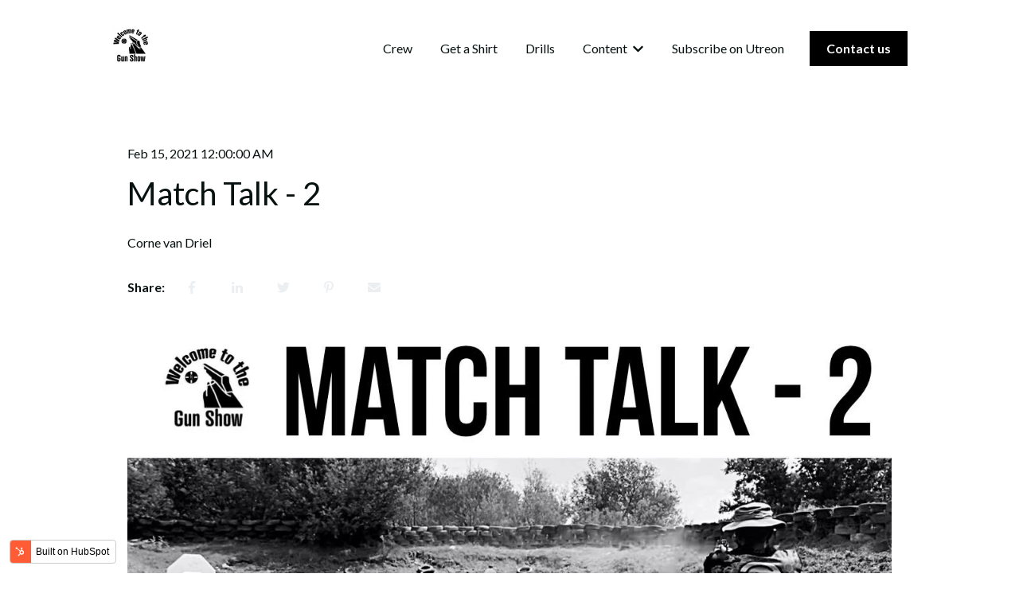

--- FILE ---
content_type: text/html; charset=utf-8
request_url: https://www.google.com/recaptcha/enterprise/anchor?ar=1&k=6LdGZJsoAAAAAIwMJHRwqiAHA6A_6ZP6bTYpbgSX&co=aHR0cHM6Ly93d3cuZ3Vuc2hvdy5jby56YTo0NDM.&hl=en&v=PoyoqOPhxBO7pBk68S4YbpHZ&size=invisible&badge=inline&anchor-ms=20000&execute-ms=30000&cb=28jvmgbg0itg
body_size: 48509
content:
<!DOCTYPE HTML><html dir="ltr" lang="en"><head><meta http-equiv="Content-Type" content="text/html; charset=UTF-8">
<meta http-equiv="X-UA-Compatible" content="IE=edge">
<title>reCAPTCHA</title>
<style type="text/css">
/* cyrillic-ext */
@font-face {
  font-family: 'Roboto';
  font-style: normal;
  font-weight: 400;
  font-stretch: 100%;
  src: url(//fonts.gstatic.com/s/roboto/v48/KFO7CnqEu92Fr1ME7kSn66aGLdTylUAMa3GUBHMdazTgWw.woff2) format('woff2');
  unicode-range: U+0460-052F, U+1C80-1C8A, U+20B4, U+2DE0-2DFF, U+A640-A69F, U+FE2E-FE2F;
}
/* cyrillic */
@font-face {
  font-family: 'Roboto';
  font-style: normal;
  font-weight: 400;
  font-stretch: 100%;
  src: url(//fonts.gstatic.com/s/roboto/v48/KFO7CnqEu92Fr1ME7kSn66aGLdTylUAMa3iUBHMdazTgWw.woff2) format('woff2');
  unicode-range: U+0301, U+0400-045F, U+0490-0491, U+04B0-04B1, U+2116;
}
/* greek-ext */
@font-face {
  font-family: 'Roboto';
  font-style: normal;
  font-weight: 400;
  font-stretch: 100%;
  src: url(//fonts.gstatic.com/s/roboto/v48/KFO7CnqEu92Fr1ME7kSn66aGLdTylUAMa3CUBHMdazTgWw.woff2) format('woff2');
  unicode-range: U+1F00-1FFF;
}
/* greek */
@font-face {
  font-family: 'Roboto';
  font-style: normal;
  font-weight: 400;
  font-stretch: 100%;
  src: url(//fonts.gstatic.com/s/roboto/v48/KFO7CnqEu92Fr1ME7kSn66aGLdTylUAMa3-UBHMdazTgWw.woff2) format('woff2');
  unicode-range: U+0370-0377, U+037A-037F, U+0384-038A, U+038C, U+038E-03A1, U+03A3-03FF;
}
/* math */
@font-face {
  font-family: 'Roboto';
  font-style: normal;
  font-weight: 400;
  font-stretch: 100%;
  src: url(//fonts.gstatic.com/s/roboto/v48/KFO7CnqEu92Fr1ME7kSn66aGLdTylUAMawCUBHMdazTgWw.woff2) format('woff2');
  unicode-range: U+0302-0303, U+0305, U+0307-0308, U+0310, U+0312, U+0315, U+031A, U+0326-0327, U+032C, U+032F-0330, U+0332-0333, U+0338, U+033A, U+0346, U+034D, U+0391-03A1, U+03A3-03A9, U+03B1-03C9, U+03D1, U+03D5-03D6, U+03F0-03F1, U+03F4-03F5, U+2016-2017, U+2034-2038, U+203C, U+2040, U+2043, U+2047, U+2050, U+2057, U+205F, U+2070-2071, U+2074-208E, U+2090-209C, U+20D0-20DC, U+20E1, U+20E5-20EF, U+2100-2112, U+2114-2115, U+2117-2121, U+2123-214F, U+2190, U+2192, U+2194-21AE, U+21B0-21E5, U+21F1-21F2, U+21F4-2211, U+2213-2214, U+2216-22FF, U+2308-230B, U+2310, U+2319, U+231C-2321, U+2336-237A, U+237C, U+2395, U+239B-23B7, U+23D0, U+23DC-23E1, U+2474-2475, U+25AF, U+25B3, U+25B7, U+25BD, U+25C1, U+25CA, U+25CC, U+25FB, U+266D-266F, U+27C0-27FF, U+2900-2AFF, U+2B0E-2B11, U+2B30-2B4C, U+2BFE, U+3030, U+FF5B, U+FF5D, U+1D400-1D7FF, U+1EE00-1EEFF;
}
/* symbols */
@font-face {
  font-family: 'Roboto';
  font-style: normal;
  font-weight: 400;
  font-stretch: 100%;
  src: url(//fonts.gstatic.com/s/roboto/v48/KFO7CnqEu92Fr1ME7kSn66aGLdTylUAMaxKUBHMdazTgWw.woff2) format('woff2');
  unicode-range: U+0001-000C, U+000E-001F, U+007F-009F, U+20DD-20E0, U+20E2-20E4, U+2150-218F, U+2190, U+2192, U+2194-2199, U+21AF, U+21E6-21F0, U+21F3, U+2218-2219, U+2299, U+22C4-22C6, U+2300-243F, U+2440-244A, U+2460-24FF, U+25A0-27BF, U+2800-28FF, U+2921-2922, U+2981, U+29BF, U+29EB, U+2B00-2BFF, U+4DC0-4DFF, U+FFF9-FFFB, U+10140-1018E, U+10190-1019C, U+101A0, U+101D0-101FD, U+102E0-102FB, U+10E60-10E7E, U+1D2C0-1D2D3, U+1D2E0-1D37F, U+1F000-1F0FF, U+1F100-1F1AD, U+1F1E6-1F1FF, U+1F30D-1F30F, U+1F315, U+1F31C, U+1F31E, U+1F320-1F32C, U+1F336, U+1F378, U+1F37D, U+1F382, U+1F393-1F39F, U+1F3A7-1F3A8, U+1F3AC-1F3AF, U+1F3C2, U+1F3C4-1F3C6, U+1F3CA-1F3CE, U+1F3D4-1F3E0, U+1F3ED, U+1F3F1-1F3F3, U+1F3F5-1F3F7, U+1F408, U+1F415, U+1F41F, U+1F426, U+1F43F, U+1F441-1F442, U+1F444, U+1F446-1F449, U+1F44C-1F44E, U+1F453, U+1F46A, U+1F47D, U+1F4A3, U+1F4B0, U+1F4B3, U+1F4B9, U+1F4BB, U+1F4BF, U+1F4C8-1F4CB, U+1F4D6, U+1F4DA, U+1F4DF, U+1F4E3-1F4E6, U+1F4EA-1F4ED, U+1F4F7, U+1F4F9-1F4FB, U+1F4FD-1F4FE, U+1F503, U+1F507-1F50B, U+1F50D, U+1F512-1F513, U+1F53E-1F54A, U+1F54F-1F5FA, U+1F610, U+1F650-1F67F, U+1F687, U+1F68D, U+1F691, U+1F694, U+1F698, U+1F6AD, U+1F6B2, U+1F6B9-1F6BA, U+1F6BC, U+1F6C6-1F6CF, U+1F6D3-1F6D7, U+1F6E0-1F6EA, U+1F6F0-1F6F3, U+1F6F7-1F6FC, U+1F700-1F7FF, U+1F800-1F80B, U+1F810-1F847, U+1F850-1F859, U+1F860-1F887, U+1F890-1F8AD, U+1F8B0-1F8BB, U+1F8C0-1F8C1, U+1F900-1F90B, U+1F93B, U+1F946, U+1F984, U+1F996, U+1F9E9, U+1FA00-1FA6F, U+1FA70-1FA7C, U+1FA80-1FA89, U+1FA8F-1FAC6, U+1FACE-1FADC, U+1FADF-1FAE9, U+1FAF0-1FAF8, U+1FB00-1FBFF;
}
/* vietnamese */
@font-face {
  font-family: 'Roboto';
  font-style: normal;
  font-weight: 400;
  font-stretch: 100%;
  src: url(//fonts.gstatic.com/s/roboto/v48/KFO7CnqEu92Fr1ME7kSn66aGLdTylUAMa3OUBHMdazTgWw.woff2) format('woff2');
  unicode-range: U+0102-0103, U+0110-0111, U+0128-0129, U+0168-0169, U+01A0-01A1, U+01AF-01B0, U+0300-0301, U+0303-0304, U+0308-0309, U+0323, U+0329, U+1EA0-1EF9, U+20AB;
}
/* latin-ext */
@font-face {
  font-family: 'Roboto';
  font-style: normal;
  font-weight: 400;
  font-stretch: 100%;
  src: url(//fonts.gstatic.com/s/roboto/v48/KFO7CnqEu92Fr1ME7kSn66aGLdTylUAMa3KUBHMdazTgWw.woff2) format('woff2');
  unicode-range: U+0100-02BA, U+02BD-02C5, U+02C7-02CC, U+02CE-02D7, U+02DD-02FF, U+0304, U+0308, U+0329, U+1D00-1DBF, U+1E00-1E9F, U+1EF2-1EFF, U+2020, U+20A0-20AB, U+20AD-20C0, U+2113, U+2C60-2C7F, U+A720-A7FF;
}
/* latin */
@font-face {
  font-family: 'Roboto';
  font-style: normal;
  font-weight: 400;
  font-stretch: 100%;
  src: url(//fonts.gstatic.com/s/roboto/v48/KFO7CnqEu92Fr1ME7kSn66aGLdTylUAMa3yUBHMdazQ.woff2) format('woff2');
  unicode-range: U+0000-00FF, U+0131, U+0152-0153, U+02BB-02BC, U+02C6, U+02DA, U+02DC, U+0304, U+0308, U+0329, U+2000-206F, U+20AC, U+2122, U+2191, U+2193, U+2212, U+2215, U+FEFF, U+FFFD;
}
/* cyrillic-ext */
@font-face {
  font-family: 'Roboto';
  font-style: normal;
  font-weight: 500;
  font-stretch: 100%;
  src: url(//fonts.gstatic.com/s/roboto/v48/KFO7CnqEu92Fr1ME7kSn66aGLdTylUAMa3GUBHMdazTgWw.woff2) format('woff2');
  unicode-range: U+0460-052F, U+1C80-1C8A, U+20B4, U+2DE0-2DFF, U+A640-A69F, U+FE2E-FE2F;
}
/* cyrillic */
@font-face {
  font-family: 'Roboto';
  font-style: normal;
  font-weight: 500;
  font-stretch: 100%;
  src: url(//fonts.gstatic.com/s/roboto/v48/KFO7CnqEu92Fr1ME7kSn66aGLdTylUAMa3iUBHMdazTgWw.woff2) format('woff2');
  unicode-range: U+0301, U+0400-045F, U+0490-0491, U+04B0-04B1, U+2116;
}
/* greek-ext */
@font-face {
  font-family: 'Roboto';
  font-style: normal;
  font-weight: 500;
  font-stretch: 100%;
  src: url(//fonts.gstatic.com/s/roboto/v48/KFO7CnqEu92Fr1ME7kSn66aGLdTylUAMa3CUBHMdazTgWw.woff2) format('woff2');
  unicode-range: U+1F00-1FFF;
}
/* greek */
@font-face {
  font-family: 'Roboto';
  font-style: normal;
  font-weight: 500;
  font-stretch: 100%;
  src: url(//fonts.gstatic.com/s/roboto/v48/KFO7CnqEu92Fr1ME7kSn66aGLdTylUAMa3-UBHMdazTgWw.woff2) format('woff2');
  unicode-range: U+0370-0377, U+037A-037F, U+0384-038A, U+038C, U+038E-03A1, U+03A3-03FF;
}
/* math */
@font-face {
  font-family: 'Roboto';
  font-style: normal;
  font-weight: 500;
  font-stretch: 100%;
  src: url(//fonts.gstatic.com/s/roboto/v48/KFO7CnqEu92Fr1ME7kSn66aGLdTylUAMawCUBHMdazTgWw.woff2) format('woff2');
  unicode-range: U+0302-0303, U+0305, U+0307-0308, U+0310, U+0312, U+0315, U+031A, U+0326-0327, U+032C, U+032F-0330, U+0332-0333, U+0338, U+033A, U+0346, U+034D, U+0391-03A1, U+03A3-03A9, U+03B1-03C9, U+03D1, U+03D5-03D6, U+03F0-03F1, U+03F4-03F5, U+2016-2017, U+2034-2038, U+203C, U+2040, U+2043, U+2047, U+2050, U+2057, U+205F, U+2070-2071, U+2074-208E, U+2090-209C, U+20D0-20DC, U+20E1, U+20E5-20EF, U+2100-2112, U+2114-2115, U+2117-2121, U+2123-214F, U+2190, U+2192, U+2194-21AE, U+21B0-21E5, U+21F1-21F2, U+21F4-2211, U+2213-2214, U+2216-22FF, U+2308-230B, U+2310, U+2319, U+231C-2321, U+2336-237A, U+237C, U+2395, U+239B-23B7, U+23D0, U+23DC-23E1, U+2474-2475, U+25AF, U+25B3, U+25B7, U+25BD, U+25C1, U+25CA, U+25CC, U+25FB, U+266D-266F, U+27C0-27FF, U+2900-2AFF, U+2B0E-2B11, U+2B30-2B4C, U+2BFE, U+3030, U+FF5B, U+FF5D, U+1D400-1D7FF, U+1EE00-1EEFF;
}
/* symbols */
@font-face {
  font-family: 'Roboto';
  font-style: normal;
  font-weight: 500;
  font-stretch: 100%;
  src: url(//fonts.gstatic.com/s/roboto/v48/KFO7CnqEu92Fr1ME7kSn66aGLdTylUAMaxKUBHMdazTgWw.woff2) format('woff2');
  unicode-range: U+0001-000C, U+000E-001F, U+007F-009F, U+20DD-20E0, U+20E2-20E4, U+2150-218F, U+2190, U+2192, U+2194-2199, U+21AF, U+21E6-21F0, U+21F3, U+2218-2219, U+2299, U+22C4-22C6, U+2300-243F, U+2440-244A, U+2460-24FF, U+25A0-27BF, U+2800-28FF, U+2921-2922, U+2981, U+29BF, U+29EB, U+2B00-2BFF, U+4DC0-4DFF, U+FFF9-FFFB, U+10140-1018E, U+10190-1019C, U+101A0, U+101D0-101FD, U+102E0-102FB, U+10E60-10E7E, U+1D2C0-1D2D3, U+1D2E0-1D37F, U+1F000-1F0FF, U+1F100-1F1AD, U+1F1E6-1F1FF, U+1F30D-1F30F, U+1F315, U+1F31C, U+1F31E, U+1F320-1F32C, U+1F336, U+1F378, U+1F37D, U+1F382, U+1F393-1F39F, U+1F3A7-1F3A8, U+1F3AC-1F3AF, U+1F3C2, U+1F3C4-1F3C6, U+1F3CA-1F3CE, U+1F3D4-1F3E0, U+1F3ED, U+1F3F1-1F3F3, U+1F3F5-1F3F7, U+1F408, U+1F415, U+1F41F, U+1F426, U+1F43F, U+1F441-1F442, U+1F444, U+1F446-1F449, U+1F44C-1F44E, U+1F453, U+1F46A, U+1F47D, U+1F4A3, U+1F4B0, U+1F4B3, U+1F4B9, U+1F4BB, U+1F4BF, U+1F4C8-1F4CB, U+1F4D6, U+1F4DA, U+1F4DF, U+1F4E3-1F4E6, U+1F4EA-1F4ED, U+1F4F7, U+1F4F9-1F4FB, U+1F4FD-1F4FE, U+1F503, U+1F507-1F50B, U+1F50D, U+1F512-1F513, U+1F53E-1F54A, U+1F54F-1F5FA, U+1F610, U+1F650-1F67F, U+1F687, U+1F68D, U+1F691, U+1F694, U+1F698, U+1F6AD, U+1F6B2, U+1F6B9-1F6BA, U+1F6BC, U+1F6C6-1F6CF, U+1F6D3-1F6D7, U+1F6E0-1F6EA, U+1F6F0-1F6F3, U+1F6F7-1F6FC, U+1F700-1F7FF, U+1F800-1F80B, U+1F810-1F847, U+1F850-1F859, U+1F860-1F887, U+1F890-1F8AD, U+1F8B0-1F8BB, U+1F8C0-1F8C1, U+1F900-1F90B, U+1F93B, U+1F946, U+1F984, U+1F996, U+1F9E9, U+1FA00-1FA6F, U+1FA70-1FA7C, U+1FA80-1FA89, U+1FA8F-1FAC6, U+1FACE-1FADC, U+1FADF-1FAE9, U+1FAF0-1FAF8, U+1FB00-1FBFF;
}
/* vietnamese */
@font-face {
  font-family: 'Roboto';
  font-style: normal;
  font-weight: 500;
  font-stretch: 100%;
  src: url(//fonts.gstatic.com/s/roboto/v48/KFO7CnqEu92Fr1ME7kSn66aGLdTylUAMa3OUBHMdazTgWw.woff2) format('woff2');
  unicode-range: U+0102-0103, U+0110-0111, U+0128-0129, U+0168-0169, U+01A0-01A1, U+01AF-01B0, U+0300-0301, U+0303-0304, U+0308-0309, U+0323, U+0329, U+1EA0-1EF9, U+20AB;
}
/* latin-ext */
@font-face {
  font-family: 'Roboto';
  font-style: normal;
  font-weight: 500;
  font-stretch: 100%;
  src: url(//fonts.gstatic.com/s/roboto/v48/KFO7CnqEu92Fr1ME7kSn66aGLdTylUAMa3KUBHMdazTgWw.woff2) format('woff2');
  unicode-range: U+0100-02BA, U+02BD-02C5, U+02C7-02CC, U+02CE-02D7, U+02DD-02FF, U+0304, U+0308, U+0329, U+1D00-1DBF, U+1E00-1E9F, U+1EF2-1EFF, U+2020, U+20A0-20AB, U+20AD-20C0, U+2113, U+2C60-2C7F, U+A720-A7FF;
}
/* latin */
@font-face {
  font-family: 'Roboto';
  font-style: normal;
  font-weight: 500;
  font-stretch: 100%;
  src: url(//fonts.gstatic.com/s/roboto/v48/KFO7CnqEu92Fr1ME7kSn66aGLdTylUAMa3yUBHMdazQ.woff2) format('woff2');
  unicode-range: U+0000-00FF, U+0131, U+0152-0153, U+02BB-02BC, U+02C6, U+02DA, U+02DC, U+0304, U+0308, U+0329, U+2000-206F, U+20AC, U+2122, U+2191, U+2193, U+2212, U+2215, U+FEFF, U+FFFD;
}
/* cyrillic-ext */
@font-face {
  font-family: 'Roboto';
  font-style: normal;
  font-weight: 900;
  font-stretch: 100%;
  src: url(//fonts.gstatic.com/s/roboto/v48/KFO7CnqEu92Fr1ME7kSn66aGLdTylUAMa3GUBHMdazTgWw.woff2) format('woff2');
  unicode-range: U+0460-052F, U+1C80-1C8A, U+20B4, U+2DE0-2DFF, U+A640-A69F, U+FE2E-FE2F;
}
/* cyrillic */
@font-face {
  font-family: 'Roboto';
  font-style: normal;
  font-weight: 900;
  font-stretch: 100%;
  src: url(//fonts.gstatic.com/s/roboto/v48/KFO7CnqEu92Fr1ME7kSn66aGLdTylUAMa3iUBHMdazTgWw.woff2) format('woff2');
  unicode-range: U+0301, U+0400-045F, U+0490-0491, U+04B0-04B1, U+2116;
}
/* greek-ext */
@font-face {
  font-family: 'Roboto';
  font-style: normal;
  font-weight: 900;
  font-stretch: 100%;
  src: url(//fonts.gstatic.com/s/roboto/v48/KFO7CnqEu92Fr1ME7kSn66aGLdTylUAMa3CUBHMdazTgWw.woff2) format('woff2');
  unicode-range: U+1F00-1FFF;
}
/* greek */
@font-face {
  font-family: 'Roboto';
  font-style: normal;
  font-weight: 900;
  font-stretch: 100%;
  src: url(//fonts.gstatic.com/s/roboto/v48/KFO7CnqEu92Fr1ME7kSn66aGLdTylUAMa3-UBHMdazTgWw.woff2) format('woff2');
  unicode-range: U+0370-0377, U+037A-037F, U+0384-038A, U+038C, U+038E-03A1, U+03A3-03FF;
}
/* math */
@font-face {
  font-family: 'Roboto';
  font-style: normal;
  font-weight: 900;
  font-stretch: 100%;
  src: url(//fonts.gstatic.com/s/roboto/v48/KFO7CnqEu92Fr1ME7kSn66aGLdTylUAMawCUBHMdazTgWw.woff2) format('woff2');
  unicode-range: U+0302-0303, U+0305, U+0307-0308, U+0310, U+0312, U+0315, U+031A, U+0326-0327, U+032C, U+032F-0330, U+0332-0333, U+0338, U+033A, U+0346, U+034D, U+0391-03A1, U+03A3-03A9, U+03B1-03C9, U+03D1, U+03D5-03D6, U+03F0-03F1, U+03F4-03F5, U+2016-2017, U+2034-2038, U+203C, U+2040, U+2043, U+2047, U+2050, U+2057, U+205F, U+2070-2071, U+2074-208E, U+2090-209C, U+20D0-20DC, U+20E1, U+20E5-20EF, U+2100-2112, U+2114-2115, U+2117-2121, U+2123-214F, U+2190, U+2192, U+2194-21AE, U+21B0-21E5, U+21F1-21F2, U+21F4-2211, U+2213-2214, U+2216-22FF, U+2308-230B, U+2310, U+2319, U+231C-2321, U+2336-237A, U+237C, U+2395, U+239B-23B7, U+23D0, U+23DC-23E1, U+2474-2475, U+25AF, U+25B3, U+25B7, U+25BD, U+25C1, U+25CA, U+25CC, U+25FB, U+266D-266F, U+27C0-27FF, U+2900-2AFF, U+2B0E-2B11, U+2B30-2B4C, U+2BFE, U+3030, U+FF5B, U+FF5D, U+1D400-1D7FF, U+1EE00-1EEFF;
}
/* symbols */
@font-face {
  font-family: 'Roboto';
  font-style: normal;
  font-weight: 900;
  font-stretch: 100%;
  src: url(//fonts.gstatic.com/s/roboto/v48/KFO7CnqEu92Fr1ME7kSn66aGLdTylUAMaxKUBHMdazTgWw.woff2) format('woff2');
  unicode-range: U+0001-000C, U+000E-001F, U+007F-009F, U+20DD-20E0, U+20E2-20E4, U+2150-218F, U+2190, U+2192, U+2194-2199, U+21AF, U+21E6-21F0, U+21F3, U+2218-2219, U+2299, U+22C4-22C6, U+2300-243F, U+2440-244A, U+2460-24FF, U+25A0-27BF, U+2800-28FF, U+2921-2922, U+2981, U+29BF, U+29EB, U+2B00-2BFF, U+4DC0-4DFF, U+FFF9-FFFB, U+10140-1018E, U+10190-1019C, U+101A0, U+101D0-101FD, U+102E0-102FB, U+10E60-10E7E, U+1D2C0-1D2D3, U+1D2E0-1D37F, U+1F000-1F0FF, U+1F100-1F1AD, U+1F1E6-1F1FF, U+1F30D-1F30F, U+1F315, U+1F31C, U+1F31E, U+1F320-1F32C, U+1F336, U+1F378, U+1F37D, U+1F382, U+1F393-1F39F, U+1F3A7-1F3A8, U+1F3AC-1F3AF, U+1F3C2, U+1F3C4-1F3C6, U+1F3CA-1F3CE, U+1F3D4-1F3E0, U+1F3ED, U+1F3F1-1F3F3, U+1F3F5-1F3F7, U+1F408, U+1F415, U+1F41F, U+1F426, U+1F43F, U+1F441-1F442, U+1F444, U+1F446-1F449, U+1F44C-1F44E, U+1F453, U+1F46A, U+1F47D, U+1F4A3, U+1F4B0, U+1F4B3, U+1F4B9, U+1F4BB, U+1F4BF, U+1F4C8-1F4CB, U+1F4D6, U+1F4DA, U+1F4DF, U+1F4E3-1F4E6, U+1F4EA-1F4ED, U+1F4F7, U+1F4F9-1F4FB, U+1F4FD-1F4FE, U+1F503, U+1F507-1F50B, U+1F50D, U+1F512-1F513, U+1F53E-1F54A, U+1F54F-1F5FA, U+1F610, U+1F650-1F67F, U+1F687, U+1F68D, U+1F691, U+1F694, U+1F698, U+1F6AD, U+1F6B2, U+1F6B9-1F6BA, U+1F6BC, U+1F6C6-1F6CF, U+1F6D3-1F6D7, U+1F6E0-1F6EA, U+1F6F0-1F6F3, U+1F6F7-1F6FC, U+1F700-1F7FF, U+1F800-1F80B, U+1F810-1F847, U+1F850-1F859, U+1F860-1F887, U+1F890-1F8AD, U+1F8B0-1F8BB, U+1F8C0-1F8C1, U+1F900-1F90B, U+1F93B, U+1F946, U+1F984, U+1F996, U+1F9E9, U+1FA00-1FA6F, U+1FA70-1FA7C, U+1FA80-1FA89, U+1FA8F-1FAC6, U+1FACE-1FADC, U+1FADF-1FAE9, U+1FAF0-1FAF8, U+1FB00-1FBFF;
}
/* vietnamese */
@font-face {
  font-family: 'Roboto';
  font-style: normal;
  font-weight: 900;
  font-stretch: 100%;
  src: url(//fonts.gstatic.com/s/roboto/v48/KFO7CnqEu92Fr1ME7kSn66aGLdTylUAMa3OUBHMdazTgWw.woff2) format('woff2');
  unicode-range: U+0102-0103, U+0110-0111, U+0128-0129, U+0168-0169, U+01A0-01A1, U+01AF-01B0, U+0300-0301, U+0303-0304, U+0308-0309, U+0323, U+0329, U+1EA0-1EF9, U+20AB;
}
/* latin-ext */
@font-face {
  font-family: 'Roboto';
  font-style: normal;
  font-weight: 900;
  font-stretch: 100%;
  src: url(//fonts.gstatic.com/s/roboto/v48/KFO7CnqEu92Fr1ME7kSn66aGLdTylUAMa3KUBHMdazTgWw.woff2) format('woff2');
  unicode-range: U+0100-02BA, U+02BD-02C5, U+02C7-02CC, U+02CE-02D7, U+02DD-02FF, U+0304, U+0308, U+0329, U+1D00-1DBF, U+1E00-1E9F, U+1EF2-1EFF, U+2020, U+20A0-20AB, U+20AD-20C0, U+2113, U+2C60-2C7F, U+A720-A7FF;
}
/* latin */
@font-face {
  font-family: 'Roboto';
  font-style: normal;
  font-weight: 900;
  font-stretch: 100%;
  src: url(//fonts.gstatic.com/s/roboto/v48/KFO7CnqEu92Fr1ME7kSn66aGLdTylUAMa3yUBHMdazQ.woff2) format('woff2');
  unicode-range: U+0000-00FF, U+0131, U+0152-0153, U+02BB-02BC, U+02C6, U+02DA, U+02DC, U+0304, U+0308, U+0329, U+2000-206F, U+20AC, U+2122, U+2191, U+2193, U+2212, U+2215, U+FEFF, U+FFFD;
}

</style>
<link rel="stylesheet" type="text/css" href="https://www.gstatic.com/recaptcha/releases/PoyoqOPhxBO7pBk68S4YbpHZ/styles__ltr.css">
<script nonce="bM0CAnKZrqjkWaY-33wQNA" type="text/javascript">window['__recaptcha_api'] = 'https://www.google.com/recaptcha/enterprise/';</script>
<script type="text/javascript" src="https://www.gstatic.com/recaptcha/releases/PoyoqOPhxBO7pBk68S4YbpHZ/recaptcha__en.js" nonce="bM0CAnKZrqjkWaY-33wQNA">
      
    </script></head>
<body><div id="rc-anchor-alert" class="rc-anchor-alert">This reCAPTCHA is for testing purposes only. Please report to the site admin if you are seeing this.</div>
<input type="hidden" id="recaptcha-token" value="[base64]">
<script type="text/javascript" nonce="bM0CAnKZrqjkWaY-33wQNA">
      recaptcha.anchor.Main.init("[\x22ainput\x22,[\x22bgdata\x22,\x22\x22,\[base64]/[base64]/[base64]/bmV3IHJbeF0oY1swXSk6RT09Mj9uZXcgclt4XShjWzBdLGNbMV0pOkU9PTM/bmV3IHJbeF0oY1swXSxjWzFdLGNbMl0pOkU9PTQ/[base64]/[base64]/[base64]/[base64]/[base64]/[base64]/[base64]/[base64]\x22,\[base64]\\u003d\\u003d\x22,\x22dMOfwoPDmcKiL8OKwqHChcKHw7vCgBjDl8ORBkdrUkbCmkhnwq5twoMsw4fCjWtOIcKvfcOrA8OWwos0T8OjwrrCuMKnGyLDvcK/w44YNcKUXGJdwoBqK8OCRh0dSlcWw4s/SzJuVcOHQ8ORV8OxwrzDvcOpw7Zew5Ape8OTwod6RnYMwofDmFUyBcO5RlISwrLDhsKiw7xrw5zCusKycsOKw5DDuBzCuMO3NMODw7/DoFzCuy/[base64]/D3nDiMOWwq4qWUvDjMO7MiXCicKFSwjDssKJwpBlwpXDmlLDmQ9fw6swMsOiwrxPw5FeMsOxWFgRYn0ATsOWQ0oBeMOew7kTXAzDol/CtzABTzwWw4HCqsKoasKlw6FuIcKbwrYmSDzCi0bCtVBOwrhcw6/CqRHCv8KNw73DljnCplTCvwsxPMOjSMKowpcqbHfDoMKgFMKCwoPCnDI+w5HDhMKNVTV0wpchScKmw7l5w47DtCnDg2nDj0PDqRoxw5VRPxnCmkDDncK6w45waTzDp8KUdhY4wr/DhcKGw5XDmghBT8K+wrRfw58nI8OGFMOVWcK5wqQTKsOOIsK8U8O0wo/CoMKPTTYmajBDFht0wrNmwq7DlMKXX8OERTHDhsKJb3Y+RsORDMOow4HCpsKhQgByw4PCsBHDi0nCssO+wojDkSFbw6UHASTClVHDrcKSwqpxLjIoGA3Dm1fChz/CmMKLSsK9wo7CgRIiwoDCh8KmX8KMG8OWwqBeGMO4NXsLPsO2woJNEht5C8OCw7dIGWpzw6PDtnQIw5rDusK/BsOLRUXDu2IzYlrDlhNqV8OxdsKdLMO+w4XDmcKmMzkDSMKxcD7DmMKBwpJHWkoUdMO6CwdJwozCisKLf8KqH8KBw4zCisOnP8KvacKEw6bCv8O/wqpFw4PCpWghSzpDYcKwXsKkZmTDncO6w4JTKCYcw6jCm8KmTcKJPnLCvMOAfWN+wqEDScKNDcKAwoIhw6Y1KcONw5tNwoMxwoHDjsO0Lj8HHMO9bzfCvnHCisOHwpROwo49wo0/w7fDmMOJw5HCqWjDswXDi8O0cMKdJi1mR2jDvg/Dl8KYA2deXSBIL1jCqyt5dXkSw5fCqsK5PsKeJzEJw6zDtGrDhwTCncOew7XCny0QdsOkwrkzSMKdcg3CmF7Ci8KrwrhzwpHDkmnCqsKSRFMPw4TDrMO4b8OHQsK5wrfDvXbCmlEDUETCicOHwpLDo8KDNE/DvcK+wr3CuEJzaUvDqcONM8KELVHDtcOaOsOHHk7DicKcGcKreQjDs8KuB8Orw4QYwqJzwpDCkcOAIcKhw588w5x/[base64]/Ds8OAFRsYKxHDtcOzw7QFQMO1wo3CqnBJw4rDlRfCosK4CMKtwrpDG15xERN1wqF0KyfDu8K1C8OQLcK6ZsKiwpjDlMOGRU1IPj/DpMO1eUfCsknCkCUww4BpPsKCwrNpw4zCqEpDw7/[base64]/w7jDnMKbO0vCp2dLUixSfcK+w6zDjXvCkcOPw4IZRkpswphMDsKXTcKrwot5ZVMVbsKhwrUrBG17FxDDmzfDp8ONN8Osw5Abw7JEQcOrw4sXJ8OKwoxFIm7DtcK/DcKVw4XDgcOMwrHCihTDtMOWwo5UAMOdXsOXTRrCnRbCpcKbEEbDscOZP8KQPhvDisOWDkQpw5/CicKBBsOaF2rCgwzDmMKcwpXDnmozc14wwp86wosQw5TChXzDq8K4wqHDvzEoOTE6wr0mJCUWcBbCnsO9C8KYEmNWNDnDpsKAPnTDncKfW1HDjMOmC8OPwos/wp4MeAXCgsKnwpnChsOiw4zDjsOEw5TCusOwwo/[base64]/DnAIXLsOEw6zCiHcMOcOgwovCvMOeCsOZw6nChMOdw5FZbHdwwrovDMKRw6bDpB4WwpvDuFbCvzLDicKtw6U7bcKpwoNiKBIBw63DimhYf0A9fcK1c8OzdCrCiFTCnlMGBD9Vwq/DlUsXLMOXFsOWawnDh1NWK8Kxw4c7QMO5wpldRsKXwoDCkWgQdmA0BD0vRsKZw5TDhMKQfsKew69Lw7nCmjLCshJzw7zDnWHDi8K2wq4lwoPDrE7CuFJpwocUw4rDvncIwoo5wqfCj1rCszNlLEBeDQhEwo/[base64]/FzJKwqguwoTCl8ODfU/CglZ3wrjDpMKJwrddwq7DjcOWwr/DuhvDszoNwoTCocOiwp43Hmchw51Mw595w5fCvXMfWQHCkBrDuRppKygvd8OyZ1FSw5hQdy9FbxnDv1wjwprDoMKew58qAi3DnHchwoU8w7TCsAVCAMKQTGh4w6hYN8Oqwo80w4XCgwYjwq7DqcKeOgHDsATCoWBHwqYGJsKOw6oYwo/Cv8OeworCjCpaJcK8A8O3cQXCpg7CuMKpwrJ/ZcOXw6otc8Oyw7JowoUAD8K+BGvDkWzCrcKIJXMOw543RB3CpTA3worCk8OWHsKYHcOMfcKhw5zCr8KQwqxhw4IscjzDqBF+SE8Rw59kSsO9wo0MwrTCkzpdAMKJDC5BW8OswpPDqSR6wpxFNkzCsSvClwrCpUXDv8KdWMKZwq0pPxVFw7Ujw75ZwrBFRGvCvsO9RQ/[base64]/[base64]/DlFzCl1hdOBh8woJmSifDs18fdsK7wogKbMK3wpBIwrM1w4bCksK9wrTDrjrDjm3CsjVpwrBhwrrDucOMw4rCsiJYwo7DnUzCt8Kow68jw7XCkX3DqBhWUjE3BT/DnsO2wopDw7rDkBDDs8KfwogCw4nCicK2EcKydMOcF2bDkiAmw6vDsMONwp/CmsKrF8OVGXxAwpdnRmbDjcOLw6xHw4bDlyrDtGnCscKKXcOjw6Epw6p6YFXCkHnDjSRzUTnDr3nDtMKWRCzDi3Qnw7zCrMODw6fDjUNMw4h0JF7CrABfw7fDrcOHHcO4eitpB17Cin/CvcOgwqnDocOxwojDgsO9wqZWw4bCmMO2fyQcwpESwo/Cg2rClcO7w6olG8OOw689VsK8w6VMwrMAAmDCvsKuRMOJCsO4woPDqMKJwqB8ZSI5w5bDrDliQFLDmMOxHTV/[base64]/WMKtPR/DnDlEw4p3woZYGBHDhhoYwq9MTMKKwoVaJMODwoZUwqBSbMKMA1EbI8KGK8KmfmUPw69nOnTDncOMKcKMw6TCsSLDik/[base64]/eQLCoUXCg8KiIcK7w68DQcKoDzvDtcKew5PDumbDtl3Dj0APwpzCuW7DhMOtPMO5fCVdNFfCqMKtwo87w5Ymw44Vw6HDlsKML8KnWsKTw7R0WxUFCcKiTm8wwpQEGxIcwoYRw7B5Sx5CUSdfwrfDmgzDh2rDh8OywrIiw6nCphDCgMONYWLDnWpBwrLCvBleYD/Dp1VSw7rDllgmwq/CmcKtw5LDsSvCojbDgVBbYwYQw7XCrnwzwpvCmsO9wqrDtV0GwosUDk/[base64]/Cs8ODN8O7TsOQw4fDqcK7YTPDs8Otw6IEM3rCqcODOcKPF8OrOMO6cnLDkBHCrl/Crg0CGjUAXnx9w5Imw5rCljjDjMKlUGEGASTDv8KWw7Upwp12SwLCgMOZwofDmsOUw5HChy/DvsOxw4w+wpzDjMOzw79kJSDDgcKEQMKzEcKMZ8KzMcK0VcKFLzVxJ0fCrGHDgMKyVWDCgsK0w67CgcOlw6PCsQLCsSUSw5rCnUAiQSHDpyADw6zCoT7DuB4eWzXDiQljLsK7w6UaEFTCusOecsO2woTCp8KKwprCnMOiwpA/wqlVwo3Ctw8kP2UvZsK/wqlSw5ljwqs1wqDCncOzNsKjL8Oufl1QUF5awphHLMKxLsOGScOFw7kbw5ojw7vCiE93VMO7wqHDtsOewoEZwrPCmH/[base64]/DnlDDn8OCdcOyE8KQwoETDT9Lwo9iwq/CjsOLwrBewq5WDmcOBwHCscKJTsKiw6TCq8Kbw4FIwrknKMKIP1/ClMKgw53Ch8OLwqoXGsKURjvCssO3woHCo1RTOMKSDnbDsSjClcOxe3wyw54dC8O1w4rDmyBbIC1JwoPDilbDosOWw4bDpBvCh8Ondz7Drmlrw5d4w53DiGzDsMKGw5/CjcOWXh8vFcOfDXsgw5DCqMK+SxJ0w6oPwoTDvsKkbX9oHMOUwqNcFMKBbnonw4rDg8KYwpUpecK+PsKPwp9qw6gHf8Khw7Ypw43DgMOlREbCrMO/w4dqwpVqwpPCoMK8d1JFAcOwPsKkFzHDjx3DjcKmwohdwo1Dwr7DnE4oRHXCqcKmwo7DvcKmw43Cgw8ePUAkw6Uow5TCvW9tJ3PCqmXDn8Obw4XDthbCusOqL0LCv8K7WT/Dv8Ogw68lIsOSw4jCsGbDk8OQa8KGVcOXwrvDsxTCiMOIcMKOw7rDjiEMw4hZLMKHwozDsXV8woUwwqHDnULDsjFQwp7CrELDtzsnEMKAOSPCp1JfFcKhCXkSG8KcMsKCZBnDkjjDh8OGTEFYw6x/[base64]/[base64]/[base64]/DqQExwqNvVMOLwrXDqMKqUMOaw4BZwpfCsVMLCC1LLkkvGnPCqMOXw6huXnDDmcOlOxnCh2pbw7LDn8KQwo/ClsKXVhIhP1RUbEoScAvDucOYL1cBwo/CgyPDjMOILzpvw6wBwrJNwrvDt8OVw7wDYEByGMOZYzAAw5MBZsKqIALCrcO2w5tEw6bCo8OuccOlwrzClk/CoE9NwpfDnMO9w6HDtHXDtsOMw4LCk8OFL8OnZcKtXMOcwpzDjsOURMK5w5nCi8KIwrEBRB/Ct3PDv1hcw79oF8OTwqZRA8OTw4J2QMKYBsOmwp8bw454BwHCmMKQGTzCqT7DohXDj8OpccOBwqBIw7zDpTwRYQo3w5QYwrMOMMO3dQ3DqTJaV1XDhMKpwrxoYMKgS8KJw4MxCsOewq41CWZAwoTDh8KOKwPDtcOAwp/[base64]/CjnnDlMKHw7s1GGN1wrYrw51kwqAcDVwSw4rDrMOQK8Kbwr/DqGUPw6IzBS83w4DDlsKWwrVuw4bChkIRw4nDl19mQ8KXXMKJw5rCk2lZwonDqTUzLHTCjAQnw7Azw5PDrB5DwrdpOhfCicKGwofCu1bDvcOBwq4OaMK+b8K8VBM5wrvCvQjCsMKXeSJSIBMOfy7CpSIhB3wQw70nezc+X8OTwpgBwozCkMOSw7/[base64]/Cr2IOGWEQbR12TMKDG1U2Ry9TCQjCkR3DgBl0w6zDpyU4JsOww7wUwqPCjznDnQHDu8KNwrhmN2MxT8OaZDbChcKXLCfDgsO9w7N+wrImMMOyw5NqccOpbCVRScKVwoPDsiw7w4bCmSTCvnTCk2vCn8OGwoNSw7zChSnDmC5Kw4cqwq/DpMOAwo1TblTDqsOZV39TEHdvwoszOVPDv8OKYMKzPWVQwqBqwpFWG8KmFsOmw6fDtMOfw4PDvCR/bsOQFyXCv2BuTA0Pwpc5WW4KQsOPAmlcbwVlVlhyRSwKEcOUPAVqwqPDu1zCtMKfw7Umw5DDkTHDhFBaVsKRw5nCmWw9KcKWKS3CscOZwoQBw7TClHYWwqfCocOiw7DDn8OlP8K8wqzCnF1IP8OCwpZ2wrQJwqx9J2IWP3AkGsKlwqfDq8KKDMOIwqnCv2F7wrrCkks/wq4Nw4A0w5d9YsOZMcOJwq42csObwoUyYxV2wqwPOF8Sw5w/O8Omwp3ClCDDn8K0w6jCiD7Cj3/ClsOgecKQVcKKwpljwpxPHcOVwos3FMOrwoIgwofCtSbCuWQvZQTDpyw/O8KCwrzDj8OOU1/CpG5twpIlw5s9wobCtzs7UH/Dk8OBwpZHwpzDuMKrwp1DdVdHwqzDisOtw5HDm8KKwqIdZMKCw5LDrcKDUcOnJcOuFgJNCcODw4zDii1cwr7DsHYsw4hIw67Djj1qNsKGWcK2Y8KXPMOMw6YFFsKCIS7DrMKyP8K8w40cb0LDj8KPw7rDoynDtmkEb1VPGWgewprDoF/DkgXDtMO+H2HDrh/CqjnCigrDicKkwqAKw6UXWhsjwqnDiWE8w67DncOcwo7DuWIyw4zDmXcsUVRywr1xacKow67CtUnDuAfDl8OJw6hdwqJAU8K6w7rCmBNpw6QdIgYowrV3UAhjcxopw4dpSMK8D8KGG20QUMKwcD/CsmPCiDbDlMKywrDCvMKgwrt7wpEwcsOFSsOzGnUKwpRPwqMXIQvDjMOYLUFOwo3Dk2fCgg3Cj1rCkAXDucODw6I0wqJSwq0wT0TCj2LDv2/Do8OudSBHcsO4X0Eeb0/[base64]/DqcOtwpoNDcOiZ3/DuMOnw5rCrVoQV8O9wrJIwqAqw7PCoUc7CMOnw7J3NsOcwoc9Tk9ww7vDuMK+NcKWw5DDlcK8GcOVRT3Dl8Ocwo96wpnDvcKswo3Dt8KjZ8OwDAcfw58Zf8KIf8OXbB8wwpkpKj7Dtkk0b1U/w53CssK7wqBawozDvsOVYTDCuwrCmcKOKcOTw4XCuU7ClcO5OMODHMKSaWF5wqQPQsKLKMO/MsKxw5LDjHDDocObw6oFIsOWF2nDkGd5wrQ9SMOJMwcBRMOqwql7fHzCpHTDu0fCqkvCoXpEwo4ow4LDnDvCoCUPwrNQw5zCqxnDlcOkTFPCrA3CisKIw6HDmsOKCEHDpcKPw5gJwozDjsKcw5HDkxpEATIAw54Ww6E1UTzCiwAvw7nCr8O/ISsHHMK8wp7ChVMPwpAkdcOQwpI0ZnrCoXXDhMOua8KGSBIxFcKRwqgWwoXChCVSIVYgKnpMwpHDoWQYw5oCwoZaYXLDs8ObwrbCjQcbbMK3EcKgwrIpPnFZwqMXHMKkWsKyYylBFB/Di8KDw7rCvMKme8O/w4vCjBEiwqPDu8KPRsKfwolowofDmkRGwp3Cq8OYV8O5HsKSwovCsMKYK8OvwrBDw4bDn8KJcmhCworCnkdOw5pfF0R8wqvDuA3ClkXDi8O5UCjCvcOeWWtoXSUAwqMubB0aeMO5RgNvKg8iCzc5HsOXGsKsFMOdFMKcwoYZIMOXG8K0e2DDtcO/[base64]/CgHHCoB/ChWJVw7FxfsKEw5E/[base64]/DjT7CrG3DjcK7ZCLDlXbClFU/wqHDoMOxwqYUwqjCk8KROcKUwr/CmcKkwpdxMMKPw4nDghbDuh/[base64]/[base64]/CiTBdwqvCoy3CgV9dA8KAwpbChEfDmCU7w7vDnsOVGQ7CvsOIXMODIw4MbjbDkF9twos5wpXDlyvDii4zwp/DssK3Y8KDbsKMw7bDg8Klw5pdHsOAd8KXMVfCjAbDgh0JCivDsMOYwoImem18w7/Dois1fCDCu1QDFcK6YlcKw5HClnLCo2UJwrp9wqxRADjDjMK2LmwmBhNnw7rDnD1/wqfDl8K8VzTCosKCw6nDok3DjkLCmsKEwqLCq8Kfw4cPTsOTwr/Co3/CkFnCg0TCqRNBwpZaw63DiA/DiB06BcK5b8KrwpJHw71jCT/[base64]/Dp8Oswr7CgsKkw441ecOjw75HFR3DjAzCmSHCqnzDsgcaX0DCi8Oiw4rDocKfwrXCh3x4YnXClFFTV8K7w6TCjcKOwoPChCnCjg8NeHAQD11UQUrDnEzDisKlwrLCh8KOMMO4wo7Cs8OFV2vDv2zDqUzCisKJBcOAwovDhsKNw6/Dp8OjOjtRwpQIwpXDg3VPwrfCoMOOw7Q4w75MwoPCj8KrQgrCr3/DhMOfwrkIw6FIbMKHw4fCs2vDqMKew5TCg8OidDTCrsOIw5jDpivCr8KGfEHCokkfw6rCisODw4Y5McOdw4DCjXxZw59Cw6LDncOrUMOfKhLCvMOQZlbDmFUsw5/ChjQXwoBow74lb0HDh3Rnw4NcwqUfwoxnwpVWwqhmSW/CiVXChsKhw4TCs8Kfw6Qrw4JTwoBrwoHCpsOPOW82w7sgw59IworCiUXDrsO7Q8OYCFzCli9fdcOeBUsFVcOwwp/DmCrDkQIEw5o2wrLDkcKBw44uTMOHwqhWw4xQNjhUw4lrB3c/w7HDpTHDvMOsLMO1JcOJD1E7cTRLwr7DjcOewrI+AMOfwrwfwoQyw6fCk8OxGg9LKQ/Ct8OUwoLChELDpcKLEcKOBsOcfwLChcKdWsO0XsKofALDtjQkVl7CqMKaA8Kjw7DDv8KBDsOUw4Ygw4QEwpzDr119RyvDpmzCjBBgPsODJsKmf8OQFcKwDsKswpMLw5rDiQrCtsOIZsOpworCrG/CrcK6w5BKVkkKw5sfwr7Cmh/CjDXDliQVRcOOW8O4w5NcJMKDw7RhD2bDp3RQwpvDhQXDqTRVZBTDqsOZKcK7H8Onw55NwoAiO8OcL10HwovDosOxwrDCnMKsajUXW8OvM8Khw5jDvsKTAMOpAMOTwppsAsKzXMOTDsKKG8O0bcK/wo7CtBo1wp13eMOtencKYMKgworDiFnCsANEw6bCrUHCncKgw7jDui/CssKUwr/[base64]/[base64]/wppow7IEwql3bMK3w4p4w5XDvsKUNsKibHfCoMK2wrrDvcK3VcOEL8O4w5Y0wow7QRsHwpXDscKCwq3DnxHCm8ODw5JwwprDuGrCm0VoZcOMw7bDpidwcHXCjGZqOsKxCsK6HMK/GUzDoxV7wofCmMOWLWDCoGwJXsOuGcKXwrhCcnzDuz18wq7Cny8Ewp7DiE8afMKlVsOMEGDCq8Ocw73DsDzDtVgFJsO4w7vDscOrLRvCqsKJcMOywrM5R2LCgGwsw6TCsmsKw6kxw7RuwqHCr8K/wprCgwoiwqzDtyUFOcKXJCsQJMO7G2l7woQ4w44JKCnDvEXCl8Oyw7Vew6/[base64]/Do1F8w77Cu8K4w6fCmDMDVMO7w4/DhMOzw6pSwoAbU0IScDPCsQDDmTPDqVLCjcKZOMKIwo/CqzXChXsCwo8UDcK2aQzCvsKAw6DCvcKIM8KReSVrwrtUw54lw79LwqcGacKuCgMfGz16esOyFETCgMK+wrVAwqXDmgJ5w4oGw6MLwoF+T3RNFGM0M8OAUw/DulnDu8OYH1Z+wrbDi8OZw5cfw7LDsGoGQycJw73CncKwFcO+LMKkw4x9a2HDvxXClEtPwq9udMKtwo3DksKfD8OkXz7DjMOBGsO6JMKYPm7CscO/w4PCmgjDrStGwok3RsKuwoAEw4/CtsOoCj7Dn8OgwpFRChJHw6RkZg5+w5BbbsO/[base64]/BFDClMKpw6BkTDEqwpV5JsK9fhPCpFpBfUNaw4x2YcOjTcOMw6glw71xM8KVUAw4wq9awqTDpMKyHEVyw5fCksKHwo/DlcOzJXPDkn87w5bDvxUua8O+NXEScWPDojrCjj1Fw6wzH3Y3wqxvZMKRT39Ow4TDpzTDlMKaw69Lw5PDhMOwwr7CrzshKcKYwrDCoMKCT8KzaRrCr0jDqkrDmMOebsO6w605w6jDtxNJw6pzwqDCtzsCw7LDnBjDksKJw7fCs8KqLsKSB2how4/CvDJ4A8OPwp8owrUDw5p7bU4cc8KzwqVkMHY/w5JMw6TCmVVsWsK1S1c8Z3rCp1jCvw0Cwpgiw4DDrsOofMKjdCYDbcO6JMK/wp0Pwr9JJDHDsiFHYsKXZGDCpxDCusOvw6lkEcKWbcO3wpUUwpxHw4DDmR1aw70mwqlVbcOqKmYswojCs8OMLjDDqcOfw5FOwpp7wq49SX/DuXLDh3PDqQkCdBw/aMKXM8Kew4BdKwfDvMK/w6nDqsK0HFfDqB3Ck8OtDsO/[base64]/[base64]/Cl1XCm8K7asKtP8O8woFQwpVEHDsGw7/CjX/DtsOwPsOSwq9Qw51ER8OEwqNWwoLDuB5BLh4Ebnhmw64iT8O0w4dVw73DvMOEwrccw5rCpUzCsMKswr/DlxLDkCMfw6UKNSbDtFIewrTDsUnCgEzCvsONw5rDisKiEsKdw79AwoQ4KnBfQy5hw6Vpwr7DjXfDk8K8w5XCpsKIwprDnsOFdEpXND0eC1V3GUDDrMKPwpwvw51+FsKCT8KUw7HCsMO4JMOdwrDCqncJAMKYD2jClGMiw7jCuz/[base64]/woLDksOkH33Du8O5WMOUwrE1AsOdXkhLTxLDmsOlXcKVw6TCu8OYSCzCiQ3DjyrCsjBKHMOVK8Ouw4/DpMOLw6sdw7lSQTtmacO1wrsnO8OZRCXCtcKmXlzDtgREB0ADdnDDpcO5w5cEMTvDisKudQDCjQfCpMKlw4xIDcOswrXCu8KnbMOTX33DqMKIwoMmwqjCu8K3w6jDtnLCnWgpw6sXwqYZw4jCicK1wrXDv8KDYsK8PsOuw5tGwr/DvMKKwrNWw4TChAFDBMK1PsOoT2vCmcKWElDClMOPwo0EwoNiw4EYDcOUTMK+w5sXw4nCoU7Dk8Kzwp3Co8K2HQghwpE9UMOaKcOMZMOcN8O9cQ3DtC0Lwo/[base64]/CkcO8w4BiEcObBcKRwoPDmiDCq8KQwoc/[base64]/[base64]/A1kXBsKLwrPCnhFTwqPDglrCsSgBwrVhBRgrw4nDuUQcdnrCm29ew63Cr3fClXsPwq9gUMOXwprDvlvDs8ONw4IEw63Dt1N3wogUQsO1Z8OUZMKvBC7DlCNmVEgWQ8KFGxIcwqjCh0XDv8Omw7nDscKmDT4uw5tbw4JeeWNUw6bDgTLCtcK6Mk/CqQ7Cg1rDhMKsHVJ5JHcdw5LCusO1NsOlwpTCsMKZC8KvJsOsfTDCicKUMHvCtcOjOydLwq4RQnZrwoVLw5FZO8KqwpFNw4DCusOowrQDPHXDs0hrH1DDgnvDq8OQwpPCh8OPIMO4wo3DqldUw5NMXcOfw4ZxeVrDosKTXsO6wrAgwo1RXHwhP8Kiw7/DgMOFRsKVIsKTw6zCjwU2w4DCl8KWHMKrDzjDnkUMwpvDpcKTw7vDjsK9w5tyUcOZw4Y6Y8KmD3hBwoPDrwMGenQYYDXDpkLDnA5Kf2TCg8Oyw581VcK5DkNswpRCAcO4wq8mw4jCnRAZYMO/wpJ5ScOkwqcJXDJHw71JwoQGwozCiMKtw4/CjixNw5JRw6LDvi8NFcOLwrJ5fcKPHEPDpQDDvnVLJ8KZHCHCvjJ6QMKHKMKZwp7CjkXDgCAfwpUOw4piwrJOwoLDqcKvw57ChsK3ekbDsRgEZT1pKRQlwqphwoA/[base64]/[base64]/Dll/[base64]/DhcKlGsKuX0hEwprDnycmBMKcw6LClBR1HUnCpgJQwqF+FMKXVS/DucOUPcK9ZRVCdQgfPMO1ASLCk8O4w5k+EHw+wo3CpVd3wpnDq8OZSDAXbhR9w4x0wrPCjMOAw4fCkjXDicODTMOIwr7CjC/DvVjDtEdpWMOwXAbDnsK+YcOpwqN5wpzCgxPCu8KkwrFmw5cmwo7Dmno+ZcKDH1UOw6tTwp0wwoDCsCgMR8KEw5phwpjDtcOfw53CuQMlK3XDp8KZw5oIwrLCkzdBBcO4CsKvwoZ4w44lPBHDq8Oaw7XDkQRIwoLCuUowwrDDhVInwrrDokxvwppDGj/CtGLDp8KdwpTCjMK2wp97w7/[base64]/HBHDuMKrdicaCMOrPcOjwoDCphzDjMKawrrDocOawpDCsGIFL0o4wqUgJ2/DscKZwpUuw7cGwo8BwrnDisO4CCUmwr1DwrLCnTvDt8OjA8K0UcOiw7/DlcKmVF4nw5ILb1gYL8OQw7PCuBHDiMK0wql6V8KoER43w4nCpGfDpS7CoEnCjMO/[base64]/CtRFWwqzDoSN1wqvCoGxgw4vCkjN0K1VaXMKaw4dDNMK6L8OHaMO4M8KjaGM4w5dsCgnCnsK6wrbDtj3Cv15IwqECHcO1fcKxwqLDkTBgWcODwp3CqS8ww7fCscOEwoA+w4XCjcKXKw3CtMOIGnYYw6zDisKBw4Qbw4gcw5/Dhl1zwpvDtgBwwr3Cp8KWHsK9w5p2esKQw64Dw6c5w4DCjcOew7dQeMOWw7rCnsKxw5oswrLCtMOAw4TDvF/CqRBQPxvDg0BoWztjIsOMWcOow68Rwr9Rw4XDsz9Uw71QwrLDrgbChcKwwpvDucOzLsOIw6FwwoByP1RNHMOgw5Y8w7fDv8KTwprChmzDrMObIyMgbsKTNwJpcSIBVTHDnjgVw7vCuU8SAsOTGMO/[base64]/DqsKoeD17wp9iw7gIwpvDgx/CnCHCusOGw7XDuMKQJRRfUsKywrfCmh7DuzM7CsOSBcOpwokLH8O8wrHCusKIwoPDmsOCOBxYTj3DhUbClMOLwoXCpSoQw6bCoMKYG3nCrsK+X8OeF8O4wonDtyXCmwliWnbCh04kw4/DgSRLdMOzHMKiSCXDlFHChzgnUsO5Q8O6w5fCkjsew57Cm8KSw59dHgDDiURmMQbDti1nwr/DgEvDnVTDtnEJwo1uwozDo0R2YBQRb8KUFFYBUcO1woApwrEbw7MpwoNYTD7DkkB9D8OZKsKEw7zCsMOVw7LCiEk6XsO/[base64]/[base64]/[base64]/[base64]/CrMOrw4HDssKBw4XDrAZjwovCvEBNEzHCnBPCvyUpw7nCjsOTe8OMw6bDgMKZw5NKAkzCnEDCjMKuwrPDvisXwq9ARsO/[base64]/DuBUEw6dKwr8/fBU/EcKWacKnwp1fw6o9w5dGLMKCwrZ/woJnQMKIKcKSwpQpwo3Cm8OvIlUWGDDCl8KPwq/DlcO0w6rDrsKGwrRHAXfDqMOKf8OXwqvCnnBTOMKBw4JJL0vCvMOhwp/[base64]/DoBwja8OsDDIQA8K0AU7CnVbCol4kw5RPw7rCiMOFw51EwqLCvTk5dQUjwrzDpMO7w7TCvh7DgXrDlsKzwrABwrTDhzEUwrXDvxrDmcKnwobDsRgDwoF3w4x5w7nCggHDtXPDiUjDlcKKJz/Dt8K+wo/Dn2MrwpgyAMO0wqJrLMORUsOTw53DhMOkBiHDscKXw5hNw6x5w7vCjDZ2ZnnDt8O8w6bCmAhLbMOAwpTDl8K1XCnDmMOHw5ZSFsOcwocJEMKNw4xpPsK7SEDCo8KYBcKaSWjDpzhWwqEGHn/Dn8KPw5fDvsO9wpTDtMK3Y0wow5zDnsKbwoITaETDgsOiO2nCmsOAbWrChMO5woUQP8OmUcKawoZ+WH/Dl8KAw6rDuSjCjMOCw5TCuGjCqsKQwptxTFd1InEpwr3DlsOZTm/DiUstCcO0w7E5w5Uow5VnHXfCk8OfPHTCksKHbsKww6zDi2xHw6LContGwqtKwpDChSvDqMORwq10LcKRwp3DkcO7w5jCrMKFw5UEYibDvjt0XcObwp7CgsKMwrTDoMKVw63CkcKzF8OhQWPCuMOAwpRAAERre8OJYXfDhcKWwoTCuMKuL8Kuwo/Dj3PDrMOQwq7DuG9Sw4LDlsOhbcKNMMOIXid4DsKsMDZxJ3vDomNYwrNqMRkjKcOwwp3DklbDulnDl8OTAcOzfcOKwpfCq8KvwrvCoC4AwrZ2w5grCFc3wr/DgcKXAE4VfsODwp5FfcKMwpfDqwzDo8KzGcKvVMK5XMK3TsKZw4BnwpdKw6k/w7kcwr03fCTChyvCinEBw4wAw54aACfCksK3wrLChsOkGUDDpRnCn8KFw6jDrCNUw7TDm8Kia8KrXMO4wpTDhWoIwqvCuBLDkMOmwoLCjMKoKMK2OQsJw4bCm118wpgWwrNicXBKXCPDjcKvwoRWUTp3w6zCqCnDvj3DklISakViFSULwoNqw6fDqcOiwp/[base64]/[base64]/[base64]/DqMKUCSbDnUZYWCM5WMKQw6tzwpvDr3/Ds8KEK8OfZsOjWm1Xwr5rTzFAVHd/wrcLw5LCjcK7fsOUw5XDlW/[base64]/RsO5RMO5JsKjw4xsEMKccsKrw4fCpcOmRMKcw47CpDUsVgnCtG/DmTrChcKcwpJywqR1wrp6CMOqwqpIw6hdMXXCtcO7wpvCi8Owwp7Ds8OrwqbDnHbCr8Klw4wCwrc/wqrDpUfCrCrChXwAcMOYwpRpw6rDtCvDo3bCmQQLLQbDulrDrGYrw7UGR2LCvMO1w5fDnMOOwrlxLMOgLcOMD8OrR8Kbwq0Qw4M/[base64]/CgQZEw7vDn8OFccOvw6Igw6rCiMKCHm4jEcOLwrXClsKvK8OrURTDvGccNsKlw6/CkSJBw54wwp8hQkfDgcO3BwrDsn4hbsOTw7ldcVrCigrCm8KHw7/ClRjCrMKMwplqwojDmVV2PGE/A3hWwocFw6PCjC/ClSfDvRNWw6lDdWQCBkXDgsOebcKvw7kqLFtMazbCgMKmX1I6cwsiP8ORSsKycCRicVHCscOFecO+KkVmPwx4e3EpwqvDrSFdO8Kwwq3Ds3fCgBIGw4oGwrc2A0kew4XCjV3ClA/Ds8Kiw5Edw7cafMO/w5UOwr3Co8KHDFXCnMObEMK9O8KVwrDDvsKtw6fDkDvDiREsDgTCqTwnHkXCisKjw5IUw5HCiMK3wpjDvhs8wrw7HmXDjD0LwojDowPDq0FcwrTDt0LCggnCn8Kmw5sgAsO6F8Ktw5LDnsKwW30iw7LDlcOuJjk9WsO+NjbDgDJTw7HDjQh2YMOHwrxwTS/Dn1hEw4zDi8ODwqspwohmwpbCp8Ogw7FCJ3HCli09wqByw7jDt8OdXMKcwrvDgcOyVE9pw6x8QsKDIRfDvFpwcU7ClcO/VFjCrcOiw5fDpgpzwrLCicOQwr4Xw6vCm8KNw5nCtMOdN8K0ZEwYRsOswoIlfHHCmMONwrPCrV3DqsO7wpPCrMKJSRNJXy3CgCbCtsKQHgDDqmXDiBbDmsOkw5h6wqpLw4nCk8KcwpjCrcK5OGXCq8KVw715X183w5x7CcO/FsOWLcKowoF4wonDtcO7wqB7BMKswofDjQMuw4jCkMOCB8OpwqwTe8KIYcKwBMKpZ8Orw6/[base64]/wrrDmsKwwoDClsO0GCUAw6NoWG7CvXvCuHnDkRzDqETCqMKDRAFWw5rCkkvChVQvTlDCmsOARMK+wqfCrMKCY8OPwrfDiMKsw5BJURBlVlpvQyN0w4jDmMOdwr3DqzY/WhICw5TCmCJJDcOgTWZxR8OneVw/TCjCusOvwrQUOHXDqFjDhHzCocKPAcOsw74OTMOEw7HDo37CiRrCowLDr8KOF3M2woZBwqLDvV/DsxUaw4ZTADYjZ8K+N8Opw5rCl8O+fB/DssKQeMKZwrgyU8KHwqApw7fDsDQDRMK+IgFGFMKowo5kw7DCjyvCiAJyFGvDmsKYwp0Dw53DnlvClsKJw6Bcw7tQOS3CrwFLwonCqMK3LcKsw6Vkw5tQYsOiZ1sCw7HCsBnDlcOIw4IXdEMOeF/CslvClnEIwpXCnEDCuMOSZADDm8KtUHnCicKxDl5pw73Dk8O9wpbDjMOjDUIcZ8Knw4RxNE8iwrItPMKwRMK/[base64]/CssKCKzY4LSkZFX3DvS7Dp8ODc3/Cr8OCF8KOZcOiw4Maw5Y/[base64]/E8O/FcOpFMKrw4Z8wpZhwpDDpMOGTBp1VsKKw7rCv3LDpXQ7H8KdGXstC03Dp08/GEnDugXDucOTw7XCrExBw5HCpEILb3Rjc8OUwrMew7d2w5sNDTjCpnYTwrNxOlvCvjrClS/[base64]/w5QJcsKpw5/CusK0w5HDrGHDkFV9VX9YccKICsOlbsOyd8KbwrFTw75Zw745XMObw5dNPMKZU3VPAMOmwpQLwq/[base64]/w7bCsMKkw7VlUkECw4IaKsKxw48+w6EOEsOADgHDoMK8w4nDscOIwpbDiRB9w505JMOUw6/DhRXDu8OpC8OFw4BAw6AEw41Aw5FpRFPDt1sEw5wlZMOVw4V1CsKxZMOlETBAw7vDlwzCm2PChlfDkWrCjkDDhHgAfT/Cpn/Cs0pZbMKqwoQBwqItwogZwqliw4VuQMOBdyTDlhYiAcKDw645di9hwrZFHMKlw5NNw67Ct8OmwoFGFcKWwoQALMOewrrDlMKAw4XCpBJDwpzCjhgFGsODDMKAQsK4w61gwrQtw60jUFXCj8OXEG/Co8OsKkkHw6fCljRaeTDCnsOVw6QCwrIMEREudsOLwrHCiz/Di8OZdcKJRsKJDsO+bGzCqcOPw7TDsBwAw6zDvsOZwr/DqTQDwrfCisKmw6d3w79jw6/Dk34cL1bCvMKWXcOuw5EAw5nDmDLDsUgew4Mtw4vCqGbCnyJVLsK7P2jDrsOLMTLDugAcIsKlwpXCi8KYW8KxHXc7wr1YHMO6w5DCu8KYw7jCmMK0Vh45wq/CtChpVsKlw4DChVocFyvDpsKCwoAQw5bDs1tyJcOtwrLCvz3DtU1OwrLDoMOhw5nDocO0w6VhI8OmVV0YccOIU3RnKRpnw63DjXh7w6pkw5hBw47DtVtswrHCi20Twp5zw5xMZhvCkMKkwr1YwqZbBQAYw6hew7vCmsOjFAVMEX/DgUbCgcK5wrjDjywLw4oCw4HDkTnDhcKbw6/CmH9sw7pYw4ENWMK/wqjDvjDDrWQTQEw9wqbCnjHCgQ7Cu1cqwrTCjyfDrnYLw6Z8w7DDixTDo8KzS8Kpw4jDlcOiw6FPMTsqwq5xHcKUw6nDvVXCiMOXw48ew6LDncK/w4XCpnpCwqnCjH93McO0ajYjwoXClMO7wrDDjWpGWcOPeMOMw7l4DcOLKFwewpIPacObw5FCw50AwqrCt0Amwq/[base64]/[base64]\\u003d\\u003d\x22],null,[\x22conf\x22,null,\x226LdGZJsoAAAAAIwMJHRwqiAHA6A_6ZP6bTYpbgSX\x22,0,null,null,null,1,[21,125,63,73,95,87,41,43,42,83,102,105,109,121],[1017145,333],0,null,null,null,null,0,null,0,null,700,1,null,0,\[base64]/76lBhnEnQkZnOKMAhnM8xEZ\x22,0,0,null,null,1,null,0,0,null,null,null,0],\x22https://www.gunshow.co.za:443\x22,null,[3,1,3],null,null,null,1,3600,[\x22https://www.google.com/intl/en/policies/privacy/\x22,\x22https://www.google.com/intl/en/policies/terms/\x22],\x22Pcn4RsAhYVhCRLuXU7yvuqsVYlKhSo+8BMUWkUjHX7w\\u003d\x22,1,0,null,1,1769006928549,0,0,[218,154],null,[137,225,172,45],\x22RC-MoC8QUOPYOhayA\x22,null,null,null,null,null,\x220dAFcWeA7bXcuKca6dwBx_LW8pNcCVPw618KNj-TfGWQpvsniDcPbucvg6I0vPM6OJWBZNu7A8ArzJDGz2YummonAdLT5re9-1YA\x22,1769089728642]");
    </script></body></html>